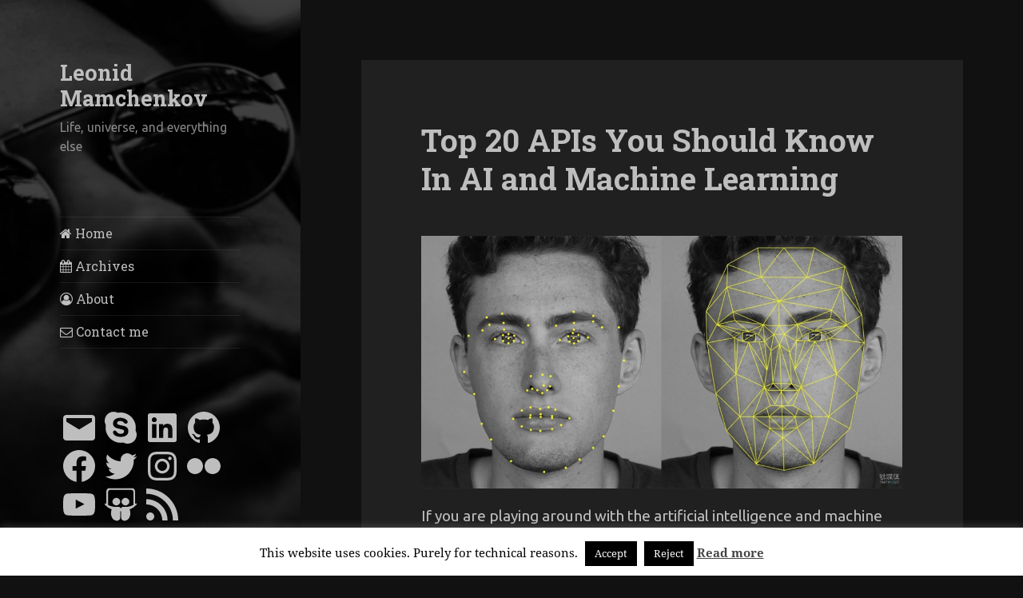

--- FILE ---
content_type: text/html; charset=utf-8
request_url: https://www.google.com/recaptcha/api2/aframe
body_size: 271
content:
<!DOCTYPE HTML><html><head><meta http-equiv="content-type" content="text/html; charset=UTF-8"></head><body><script nonce="Z2Xxj-BEvqIqDqzVkrOhkw">/** Anti-fraud and anti-abuse applications only. See google.com/recaptcha */ try{var clients={'sodar':'https://pagead2.googlesyndication.com/pagead/sodar?'};window.addEventListener("message",function(a){try{if(a.source===window.parent){var b=JSON.parse(a.data);var c=clients[b['id']];if(c){var d=document.createElement('img');d.src=c+b['params']+'&rc='+(localStorage.getItem("rc::a")?sessionStorage.getItem("rc::b"):"");window.document.body.appendChild(d);sessionStorage.setItem("rc::e",parseInt(sessionStorage.getItem("rc::e")||0)+1);localStorage.setItem("rc::h",'1765196548034');}}}catch(b){}});window.parent.postMessage("_grecaptcha_ready", "*");}catch(b){}</script></body></html>